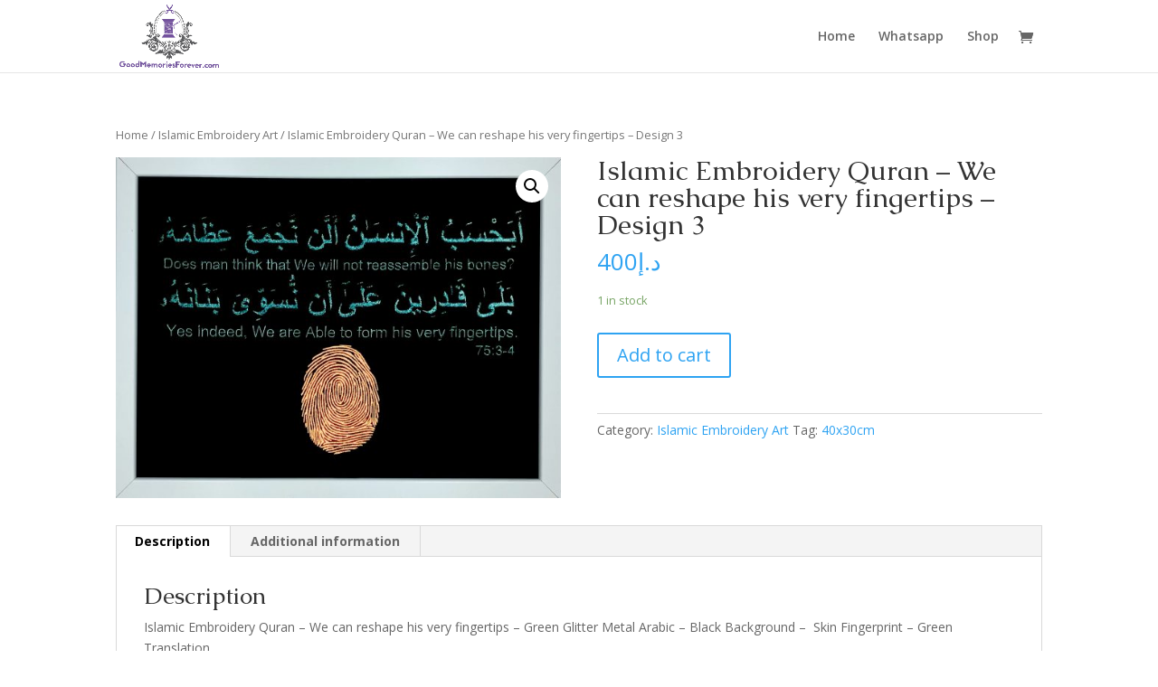

--- FILE ---
content_type: text/css
request_url: https://www.goodmemoriesforever.com/wp-content/plugins/flexproducts/styles/style.min.css?ver=1.0.0
body_size: 231
content:
.flexproducts .woocommerce ul.products{column-count:3;-webkit-column-count:3;-moz-column-count:3;margin:1.5em 0;padding:0;-moz-column-gap:1.5em;-webkit-column-gap:1.5em;column-gap:1.5em}.flexproducts .woocommerce ul.products li.product{float:none;margin:0 0 1em!important;width:100%!important;-webkit-column-break-inside:avoid;break-inside:avoid;page-break-inside:avoid}.flexproducts .woocommerce ul.products li.product:nth-child(n){width:100%!important}@media only screen and (max-width:480px){.flexproducts .woocommerce ul.products{-moz-column-count:1;-webkit-column-count:1;column-count:1}}@media only screen and (min-width:480px){.flexproducts .woocommerce ul.products{-moz-column-count:2;-webkit-column-count:2;column-count:2}}@media only screen and (min-width:768px){.flexproducts .woocommerce ul.products{-moz-column-count:3;-webkit-column-count:3;column-count:3}}@media only screen and (min-width:992px){.flexproducts .woocommerce ul.products{-moz-column-count:3;-webkit-column-count:3;column-count:3}}@media only screen and (min-width:1200px){.flexproducts .woocommerce ul.products{-moz-column-count:3;-webkit-column-count:3;column-count:3}}.et-db #et-boc .et-fb-modules-list .flexproducts:before,.et-pb-all-modules .flexproducts:before,.et_pb_saved_layouts_list .flexproducts:before{color:#fff!important;content:"P"!important}li.flexproducts{background-color:#ff009c!important;color:#fff!important}

--- FILE ---
content_type: text/css
request_url: https://www.goodmemoriesforever.com/wp-content/et-cache/global/et-divi-customizer-global-17660230632669.min.css
body_size: 564
content:
#footer-widgets .footer-widget a,#footer-widgets .footer-widget li a,#footer-widgets .footer-widget li a:hover{color:#ffffff}.footer-widget{color:#ffffff}.et_slide_in_menu_container,.et_slide_in_menu_container .et-search-field{letter-spacing:px}.et_slide_in_menu_container .et-search-field::-moz-placeholder{letter-spacing:px}.et_slide_in_menu_container .et-search-field::-webkit-input-placeholder{letter-spacing:px}.et_slide_in_menu_container .et-search-field:-ms-input-placeholder{letter-spacing:px}@media only screen and (min-width:981px){#logo{max-height:88%}.et_pb_svg_logo #logo{height:88%}.et_header_style_centered.et_hide_primary_logo #main-header:not(.et-fixed-header) .logo_container,.et_header_style_centered.et_hide_fixed_logo #main-header.et-fixed-header .logo_container{height:11.88px}.et-fixed-header#top-header,.et-fixed-header#top-header #et-secondary-nav li ul{background-color:#8300e9}}@media only screen and (min-width:1350px){.et_pb_row{padding:27px 0}.et_pb_section{padding:54px 0}.single.et_pb_pagebuilder_layout.et_full_width_page .et_post_meta_wrapper{padding-top:81px}.et_pb_fullwidth_section{padding:0}}	h1,h2,h3,h4,h5,h6{font-family:'Caudex',Georgia,"Times New Roman",serif}@media (min-width:320px) and (max-width:480px){.et-db #et-boc .et-l .flexproducts_0_tb_body{padding-top:30px;padding-left:0px!important}}.et-db #et-boc .et-l .et_overlay{background:hsl(0deg 0% 100% / 0%)}.et-db #et-boc .et-l .flexproducts_0_tb_body.flexproducts .et_shop_image{padding-bottom:0px!important}.woocommerce-page ul.products li.product a img,.woocommerce ul.products li.product a img{-webkit-box-shadow:none!important;box-shadow:none!important;margin:0 0 0px!important}#sidebar{display:none}#main-content .container:before{background:none}@media (min-width:981px){#left-area{width:100%;padding-right:0px!important}}.flexproducts_0.flexproducts .et_shop_image{padding-bottom:0px!important}

--- FILE ---
content_type: text/css
request_url: https://www.goodmemoriesforever.com/wp-content/et-cache/1736/et-core-unified-cpt-tb-386-1736-17660517088646.min.css
body_size: 187
content:
.et_pb_section_1_tb_footer.et_pb_section{background-color:#000000!important}.et_pb_text_0_tb_footer.et_pb_text{color:#8300E9!important}.et_pb_text_2_tb_footer.et_pb_text{color:#8300E9!important}.et_pb_text_4_tb_footer.et_pb_text{color:#8300E9!important}.et_pb_text_5_tb_footer.et_pb_text{color:#8300E9!important}.et_pb_text_0_tb_footer{font-family:'Caudex',Georgia,"Times New Roman",serif;font-weight:500;text-transform:uppercase;font-size:18px}.et_pb_text_2_tb_footer{font-family:'Caudex',Georgia,"Times New Roman",serif;font-weight:500;text-transform:uppercase;font-size:18px}.et_pb_text_4_tb_footer{font-family:'Caudex',Georgia,"Times New Roman",serif;font-weight:500;text-transform:uppercase;font-size:18px}.et_pb_text_5_tb_footer{font-family:'Caudex',Georgia,"Times New Roman",serif;font-weight:500;text-transform:uppercase;font-size:18px}.et_pb_text_1_tb_footer.et_pb_text{color:#FFFFFF!important}.et_pb_text_3_tb_footer.et_pb_text{color:#FFFFFF!important}.et_pb_text_6_tb_footer.et_pb_text{color:#FFFFFF!important}.et_pb_text_1_tb_footer{font-family:'Caudex',Georgia,"Times New Roman",serif;font-variant:small-caps;font-size:16px;padding-top:0px!important;padding-bottom:0px!important;margin-top:0px!important;margin-bottom:0px!important}.et_pb_text_3_tb_footer{font-family:'Caudex',Georgia,"Times New Roman",serif;font-variant:small-caps;font-size:16px;padding-top:0px!important;padding-bottom:0px!important;margin-top:0px!important;margin-bottom:0px!important}.et_pb_image_0_tb_footer{padding-top:0px;padding-bottom:0px;margin-top:0px!important;margin-bottom:0px!important;width:50%;text-align:left;margin-left:0}.et_pb_image_1_tb_footer{padding-top:0px;padding-bottom:0px;margin-top:0px!important;margin-bottom:0px!important;width:50%;text-align:left;margin-left:0}.et_pb_text_6_tb_footer{font-family:'Caudex',Georgia,"Times New Roman",serif;font-variant:small-caps;font-size:15px;padding-top:0px!important;padding-bottom:0px!important;margin-top:0px!important;margin-bottom:0px!important}

--- FILE ---
content_type: text/css
request_url: https://www.goodmemoriesforever.com/wp-content/uploads/so-css/so-css-Divi.css?ver=1620612916
body_size: -25
content:
.wfpDescription {
  color: #000000;
  font-size: 32px;
  line-height: 2em;
  font-weight: 700;
  text-transform: capitalize;
  text-align: left;
}

--- FILE ---
content_type: text/javascript
request_url: https://usercontent.one/wp/www.goodmemoriesforever.com/wp-content/plugins/woocommerce-gateway-stripe/assets/js/stripe.min.js?ver=5.1.1
body_size: 3384
content:
jQuery(function(c){"use strict";try{var n=Stripe(wc_stripe_params.key)}catch(e){return void console.log(e)}var t,o,i,e=Object.keys(wc_stripe_params.elements_options).length?wc_stripe_params.elements_options:{},r=Object.keys(wc_stripe_params.sepa_elements_options).length?wc_stripe_params.sepa_elements_options:{},s=n.elements(e),a=s.create("iban",r),m={getAjaxURL:function(e){return wc_stripe_params.ajaxurl.toString().replace("%%endpoint%%","wc_stripe_"+e)},unmountElements:function(){"yes"===wc_stripe_params.inline_cc_form?t.unmount("#stripe-card-element"):(t.unmount("#stripe-card-element"),o.unmount("#stripe-exp-element"),i.unmount("#stripe-cvc-element"))},mountElements:function(){c("#stripe-card-element").length&&("yes"!==wc_stripe_params.inline_cc_form?(t.mount("#stripe-card-element"),o.mount("#stripe-exp-element"),i.mount("#stripe-cvc-element")):t.mount("#stripe-card-element"))},createElements:function(){var e={base:{iconColor:"#666EE8",color:"#31325F",fontSize:"15px","::placeholder":{color:"#CFD7E0"}}},r={focus:"focused",empty:"empty",invalid:"invalid"};e=wc_stripe_params.elements_styling?wc_stripe_params.elements_styling:e,r=wc_stripe_params.elements_classes?wc_stripe_params.elements_classes:r,"yes"===wc_stripe_params.inline_cc_form?(t=s.create("card",{style:e,hidePostalCode:!0})).addEventListener("change",function(e){m.onCCFormChange(),e.error&&c(document.body).trigger("stripeError",e)}):(t=s.create("cardNumber",{style:e,classes:r}),o=s.create("cardExpiry",{style:e,classes:r}),i=s.create("cardCvc",{style:e,classes:r}),t.addEventListener("change",function(e){m.onCCFormChange(),m.updateCardBrand(e.brand),e.error&&c(document.body).trigger("stripeError",e)}),o.addEventListener("change",function(e){m.onCCFormChange(),e.error&&c(document.body).trigger("stripeError",e)}),i.addEventListener("change",function(e){m.onCCFormChange(),e.error&&c(document.body).trigger("stripeError",e)})),"yes"===wc_stripe_params.is_checkout?c(document.body).on("updated_checkout",function(){c("#stripe-card-element").children().length||(t&&m.unmountElements(),m.mountElements(),c("#stripe-iban-element").length&&a.mount("#stripe-iban-element"))}):(c("form#add_payment_method").length||c("form#order_review").length)&&(m.mountElements(),c("#stripe-iban-element").length&&a.mount("#stripe-iban-element"))},updateCardBrand:function(e){var r={visa:"stripe-visa-brand",mastercard:"stripe-mastercard-brand",amex:"stripe-amex-brand",discover:"stripe-discover-brand",diners:"stripe-diners-brand",jcb:"stripe-jcb-brand",unknown:"stripe-credit-card-brand"},t=c(".stripe-card-brand"),o="stripe-credit-card-brand";e in r&&(o=r[e]),c.each(r,function(e,r){t.removeClass(r)}),t.addClass(o)},init:function(){"yes"!==wc_stripe_params.is_change_payment_page&&"yes"!==wc_stripe_params.is_pay_for_order_page||c(document.body).trigger("wc-credit-card-form-init"),c("form.woocommerce-checkout").length&&(this.form=c("form.woocommerce-checkout")),c("form.woocommerce-checkout").on("checkout_place_order_stripe checkout_place_order_stripe_bancontact checkout_place_order_stripe_sofort checkout_place_order_stripe_giropay checkout_place_order_stripe_ideal checkout_place_order_stripe_alipay checkout_place_order_stripe_sepa",this.onSubmit),c("form#order_review").length&&(this.form=c("form#order_review")),c("form#order_review, form#add_payment_method").on("submit",this.onSubmit),c("form#add_payment_method").length&&(this.form=c("form#add_payment_method")),c("form.woocommerce-checkout").on("change",this.reset),c(document).on("stripeError",this.onError).on("checkout_error",this.reset),a.on("change",this.onSepaError),c("#early_renewal_modal_submit").on("click",this.onEarlyRenewalSubmit),m.createElements(),window.addEventListener("hashchange",m.onHashChange),m.maybeConfirmIntent()},isStripeChosen:function(){return c("#payment_method_stripe, #payment_method_stripe_bancontact, #payment_method_stripe_sofort, #payment_method_stripe_giropay, #payment_method_stripe_ideal, #payment_method_stripe_alipay, #payment_method_stripe_sepa, #payment_method_stripe_eps, #payment_method_stripe_multibanco").is(":checked")||c("#payment_method_stripe").is(":checked")&&"new"===c('input[name="wc-stripe-payment-token"]:checked').val()||c("#payment_method_stripe_sepa").is(":checked")&&"new"===c('input[name="wc-stripe-payment-token"]:checked').val()},isStripeSaveCardChosen:function(){return c("#payment_method_stripe").is(":checked")&&c('input[name="wc-stripe-payment-token"]').is(":checked")&&"new"!==c('input[name="wc-stripe-payment-token"]:checked').val()||c("#payment_method_stripe_sepa").is(":checked")&&c('input[name="wc-stripe_sepa-payment-token"]').is(":checked")&&"new"!==c('input[name="wc-stripe_sepa-payment-token"]:checked').val()},isStripeCardChosen:function(){return c("#payment_method_stripe").is(":checked")},isBancontactChosen:function(){return c("#payment_method_stripe_bancontact").is(":checked")},isGiropayChosen:function(){return c("#payment_method_stripe_giropay").is(":checked")},isIdealChosen:function(){return c("#payment_method_stripe_ideal").is(":checked")},isSofortChosen:function(){return c("#payment_method_stripe_sofort").is(":checked")},isAlipayChosen:function(){return c("#payment_method_stripe_alipay").is(":checked")},isSepaChosen:function(){return c("#payment_method_stripe_sepa").is(":checked")},isP24Chosen:function(){return c("#payment_method_stripe_p24").is(":checked")},isEpsChosen:function(){return c("#payment_method_stripe_eps").is(":checked")},isMultibancoChosen:function(){return c("#payment_method_stripe_multibanco").is(":checked")},hasSource:function(){return 0<c("input.stripe-source").length},isMobile:function(){return!!/Android|webOS|iPhone|iPad|iPod|BlackBerry|IEMobile|Opera Mini/i.test(navigator.userAgent)},block:function(){m.isMobile()||m.form.block({message:null,overlayCSS:{background:"#fff",opacity:.6}})},unblock:function(){m.form&&m.form.unblock()},getSelectedPaymentElement:function(){return c('.payment_methods input[name="payment_method"]:checked')},getOwnerDetails:function(){var e=c("#billing_first_name").length?c("#billing_first_name").val():wc_stripe_params.billing_first_name,r=c("#billing_last_name").length?c("#billing_last_name").val():wc_stripe_params.billing_last_name,t={name:"",address:{},email:"",phone:""};return t.name=e,t.name=e&&r?e+" "+r:c("#stripe-payment-data").data("full-name"),t.email=c("#billing_email").val(),t.phone=c("#billing_phone").val(),(void 0===t.phone||t.phone.length<=0)&&delete t.phone,(void 0===t.email||t.email.length<=0)&&(c("#stripe-payment-data").data("email").length?t.email=c("#stripe-payment-data").data("email"):delete t.email),(void 0===t.name||t.name.length<=0)&&delete t.name,t.address.line1=c("#billing_address_1").val()||wc_stripe_params.billing_address_1,t.address.line2=c("#billing_address_2").val()||wc_stripe_params.billing_address_2,t.address.state=c("#billing_state").val()||wc_stripe_params.billing_state,t.address.city=c("#billing_city").val()||wc_stripe_params.billing_city,t.address.postal_code=c("#billing_postcode").val()||wc_stripe_params.billing_postcode,t.address.country=c("#billing_country").val()||wc_stripe_params.billing_country,{owner:t}},createSource:function(){var e=m.getOwnerDetails();return m.isSepaChosen()?(e.currency=c("#stripe-sepa_debit-payment-data").data("currency"),e.mandate={notification_method:wc_stripe_params.sepa_mandate_notification},e.type="sepa_debit",n.createSource(a,e).then(m.sourceResponse)):n.createSource(t,e).then(m.sourceResponse)},sourceResponse:function(e){e.error?c(document.body).trigger("stripeError",e):(m.reset(),m.form.append(c('<input type="hidden" />').addClass("stripe-source").attr("name","stripe_source").val(e.source.id)),c("form#add_payment_method").length||c("#wc-stripe-change-payment-method").length?m.sourceSetup(e):m.form.trigger("submit"))},sourceSetup:function(r){var e={error:{type:"api_connection_error"}};c.post({url:m.getAjaxURL("create_setup_intent"),dataType:"json",data:{stripe_source_id:r.source.id,nonce:wc_stripe_params.add_card_nonce},error:function(){c(document.body).trigger("stripeError",e)}}).done(function(e){if("success"===e.status)return c("form#add_payment_method").length&&c(m.form).off("submit",m.form.onSubmit),void m.form.trigger("submit");"requires_action"===e.status?n.confirmCardSetup(e.client_secret,{payment_method:r.source.id}).then(function(e){e.error?c(document.body).trigger("stripeError",e):(c("form#add_payment_method").length&&c(m.form).off("submit",m.form.onSubmit),m.form.trigger("submit"))}).catch(function(e){console.log(e),c(document.body).trigger("stripeError",{error:e})}):c(document.body).trigger("stripeError",e)})},onSubmit:function(){return!m.isStripeChosen()||(!(!m.isStripeSaveCardChosen()&&!m.hasSource())||(!!(m.isBancontactChosen()||m.isGiropayChosen()||m.isIdealChosen()||m.isAlipayChosen()||m.isSofortChosen()||m.isP24Chosen()||m.isEpsChosen()||m.isMultibancoChosen())||(m.block(),m.createSource(),!1)))},onCCFormChange:function(){m.reset()},reset:function(){c(".wc-stripe-error, .stripe-source").remove()},onSepaError:function(e){var r=m.getSelectedPaymentElement().parents("li").eq(0).find(".stripe-source-errors");e.error?(console.log(e.error.message),c(r).html('<ul class="woocommerce_error woocommerce-error wc-stripe-error"><li /></ul>'),c(r).find("li").text(e.error.message)):c(r).html("")},onError:function(e,r){var t,o=r.error.message,n=m.getSelectedPaymentElement().closest("li"),i=n.find(".woocommerce-SavedPaymentMethods-tokenInput");if(c("body").hasClass("woocommerce-stripe-prb-clicked"))c("body").removeClass("woocommerce-stripe-prb-clicked"),t=c("div.woocommerce-notices-wrapper").first();else if(i.length){var s=i.filter(":checked");t=s.closest(".woocommerce-SavedPaymentMethods-new").length?c("#wc-stripe-cc-form .stripe-source-errors"):s.closest("li").find(".stripe-source-errors")}else t=n.find(".stripe-source-errors");if(m.isSepaChosen()&&"invalid_owner_name"===r.error.code&&wc_stripe_params.hasOwnProperty(r.error.code)){var a=c('<div><ul class="woocommerce-error"><li /></ul></div>');return a.find("li").text(wc_stripe_params[r.error.code]),void m.submitError(a.html())}"email_invalid"===r.error.code?o=wc_stripe_params.email_invalid:"invalid_request_error"!==r.error.type&&"api_connection_error"!==r.error.type&&"api_error"!==r.error.type&&"authentication_error"!==r.error.type&&"rate_limit_error"!==r.error.type||(o=wc_stripe_params.invalid_request_error),"card_error"===r.error.type&&wc_stripe_params.hasOwnProperty(r.error.code)&&(o=wc_stripe_params[r.error.code]),"validation_error"===r.error.type&&wc_stripe_params.hasOwnProperty(r.error.code)&&(o=wc_stripe_params[r.error.code]),m.reset(),c(".woocommerce-NoticeGroup-checkout").remove(),console.log(r.error.message),c(t).html('<ul class="woocommerce_error woocommerce-error wc-stripe-error"><li /></ul>'),c(t).find("li").text(o),c(".wc-stripe-error").length&&c("html, body").animate({scrollTop:c(".wc-stripe-error").offset().top-200},200),m.unblock(),c.unblockUI()},submitError:function(e){c(".woocommerce-NoticeGroup-checkout, .woocommerce-error, .woocommerce-message").remove(),m.form.prepend('<div class="woocommerce-NoticeGroup woocommerce-NoticeGroup-checkout">'+e+"</div>"),m.form.removeClass("processing").unblock(),m.form.find(".input-text, select, input:checkbox").trigger("blur");var r="";c("#add_payment_method").length&&(r=c("#add_payment_method")),c("#order_review").length&&(r=c("#order_review")),c("form.checkout").length&&(r=c("form.checkout")),r.length&&c("html, body").animate({scrollTop:r.offset().top-100},500),c(document.body).trigger("checkout_error"),m.unblock()},onHashChange:function(){var e=window.location.hash.match(/^#?confirm-(pi|si)-([^:]+):(.+)$/);if(e&&!(e.length<4)){var r=e[1],t=e[2],o=decodeURIComponent(e[3]);window.location.hash="",m.openIntentModal(t,o,!1,"si"===r)}},maybeConfirmIntent:function(){if(c("#stripe-intent-id").length&&c("#stripe-intent-return").length){var e=c("#stripe-intent-id").val(),r=c("#stripe-intent-return").val();m.openIntentModal(e,r,!0,!1)}},openIntentModal:function(e,t,r,o){n[o?"handleCardSetup":"handleCardPayment"](e).then(function(e){if(e.error)throw e.error;var r=e[o?"setupIntent":"paymentIntent"];"requires_capture"!==r.status&&"succeeded"!==r.status||(window.location=t)}).catch(function(e){r?window.location=t:(c(document.body).trigger("stripeError",{error:e}),m.form&&m.form.removeClass("processing"),c.get(t+"&is_ajax"))})},onEarlyRenewalSubmit:function(e){return e.preventDefault(),c.ajax({url:c("#early_renewal_modal_submit").attr("href"),method:"get",success:function(e){var r=JSON.parse(e);r.stripe_sca_required?m.openIntentModal(r.intent_secret,r.redirect_url,!0,!1):window.location=r.redirect_url}}),!1}};m.init()});
